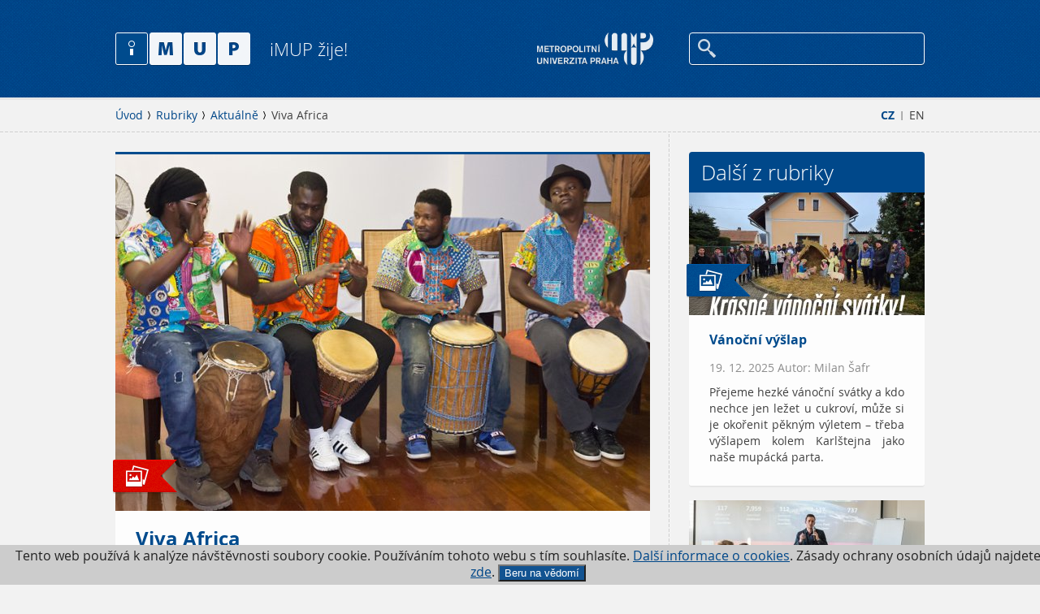

--- FILE ---
content_type: text/html; charset=utf-8
request_url: https://www.imup.cz/rubriky/aktualne/viva-africa/
body_size: 5693
content:
<!DOCTYPE html>
<html lang="cs">
	<head>
		<meta charset="utf-8" />
		<meta name="Author" content="" />
    <meta name="robots" content="all,index,follow" />
    <meta name="keywords" content="23. 11. 2015 Autor: Hana Horáková" />
    <meta name="description" content="" />
    <meta name="viewport" content="user-scalable=0, initial-scale=1, maximum-scale=1" />
		<title>Viva Africa - iMUP</title>

    <meta property="og:title" content="Viva Africa - iMUP" />
		<meta property="og:description" content="Ve dnech 22.–23. října 2015 se v prostorách budovy Metropolitní univerzity Praha na Žižkově konal 9. ročník mezinárodní afrikanistické konference VIVA AFRICA 2015. Toto významné setkání domácích i zahraničních odborníků na africkou problematiku – historiků, sociálních antropologů, politologů, lingvistů či expertů na mezinárodní vztahy a problematiku rozvoje – zorganizovala MUP pod záštitou České asociace pro africká studia ve spolupráci s katedrou politologie Filozofické fakulty Univerzity Hradec Králové a občanským sdružením Cultura Africa." />
		<meta property="og:url" content="https://www.imup.cz/rubriky/aktualne/viva-africa/" />
		<meta property="og:locale" content="cs_CZ" />
		<meta property="og:image" content="https://www.imup.cz/imup/img/imup-OG.jpg" />

		<link rel="Stylesheet" href="/imup/css/content.css" media="screen,projection,print" />
		<link rel="Stylesheet" href="/imup/css/layout.css" media="screen,projection" />
		<link rel="Stylesheet" href="/imup/css/imup.css" media="screen,projection" />
		<link rel="Stylesheet" href="/imup/css/print.css" media="print" />
    <link rel="shortcut icon" href="/imup/favicon.ico" type="image/x-icon" />
	</head>
	<body>
    <div class="page-wrap">
			<div class="page" data-kff-view="mobileMenuView">
				<div class="access-menu"><a href="#obsah" accesskey="2" title="Přejít k obsahu">Přejít k obsahu</a></div>
				<div class="header">
					<div class="header-inner">
						<div class="row row-main">
							<div class="menu">
	<div class="mobile-header hidden">
									<div class="menu-button"></div>
									<div class="logo">
										<a href="/"><img src="/imup/img/logo.png" alt="Metropolitní Univerzita Praha" width="166" height="41" /></a>
									</div>
                  <div class="m-menu-box">
										<div class="menu-button"></div>
										<p>
											<a href="/en/">EN</a>
										</p>
                  </div>
								</div>
								<div class="search-box">
									<a href="http://www.mup.cz/"><img src="/img/logo.png" alt="Metropolitní Univerzita Praha" width="143" height="41"  /></a>
																		<div class="search" data-kff-view="autocompleteView" data-url="/hledat/autocomplete/">
											<form action="/hledat/" method="get">
												<input type="text" name="q" class="text autocomplete" id="search" />
												<input type="submit" value="Hledej" />
											</form>
									</div>
								</div>
								<div class="logo">
									<a href="/">
										<img src="/imup/img/logo.png" alt="iMUP" width="166" height="41" />
										<span>iMUP žije!</span>
									</a>
								</div>
							</div>
						</div>
					</div>
				</div>
										
<div id="obsah" class="main">
	<div class="breadcrumb">
		<div class="row row-main">
			<div class="col col-full">
<div class="lang-menu">
	<p>
		<a href="/" class="active">CZ</a> 
		<span class="divider">|</span> 
		<a href="/en/">EN</a>
	</p>
</div>
<div class="breadcrumb-menu">
	<p><a href="/">Úvod</a>
	<a href="/rubriky/">Rubriky</a>
	<a href="/rubriky/aktualne/">Aktuálně</a>
	<span>Viva Africa</span></p>
</div>
			</div>
		</div>
	</div>

	<div class="row row-main">
		<div class="main-content" data-kff-view="mainEq">
			<div class="col col-main">
				<div class="article-list article-big row">
					<div class="article-item">
						<div class="img-box">
							<span class="tag tag-red"><span class="tag-icon" style="background-image: url('/imup/img/icons/ico-photo.png');"></span></span>
														<img src="/runtime/cache/files/iTopArticle/2015-10-22-vivaafrica-0155.jpg" alt="" width="658" height="439" />
						</div>
						<div class="text-box">
							<h1 class="title">Viva Africa</h1>
              <span class="autor-date">23. 11. 2015 Autor: Hana Horáková</span>
							<span>Ve dnech 22.–23. října 2015 se v prostorách budovy Metropolitní univerzity Praha na Žižkově konal 9. ročník mezinárodní afrikanistické konference VIVA AFRICA 2015. Toto významné setkání domácích i zahraničních odborníků na africkou problematiku – historiků, sociálních antropologů, politologů, lingvistů či expertů na mezinárodní vztahy a problematiku rozvoje – zorganizovala MUP pod záštitou České asociace pro africká studia ve spolupráci s katedrou politologie Filozofické fakulty Univerzity Hradec Králové a občanským sdružením Cultura Africa.</span>
						</div>
					</div>
				</div>
				<div class="wysiwyg" data-kff-view="wysiwyg">
					<p>Ústředním tématem konference bylo <em>Knowledge on and within Africa</em>. Téma odráží přesvědčení, že v současném globalizovaném světě je obraz Afriky zkreslen hned dvakrát: zaprvé způsobem, jak s věděním o tomto kontinentu nakládají dominantní „strážci“ vědění, zadruhé díky záměrnému potlačování vědění o Africe. Produkce vědění, jeho šíření i spotřeba jsou ovlivňovány globální dynamikou moci. Cílem letošního dvoudenního pracovního jednání bylo mimo jiné přispět k lepšímu porozumění africkému kontinentu, který je sice místem převládajícího afropesimismu, ale také zdrojem mnoha nadějí a budoucích významných zdrojů.</p>
<p>Konferenci poctila svou návštěvou řada významných osobností. Slavnostního zahájení se ujal rektor MUP prof. Michal Klíma. Zdravici přítomným pronesl pan Zoyisile Mfundo Dasa, chargé d´affaires Jihoafrického velvyslanectví v Praze. Pozvání rovněž přijal pan Jaroslav Siro, zástupce ředitele Odboru států subsaharské Afriky MZV ČR, a pan Michal Jeřábek, vedoucí oddělení východní a jižní Afriky MZV ČR</p>
<p>Na konferenci vystoupilo se svými příspěvky 28 badatelů z 11 různých zemí. Hlavním řečníkem konference byl světově uznávaný znalec Afriky, profesor srovnávacích politických věd a ředitel Národního centra pro vědecký výzkum při univerzitě v Bordeaux Daniel Bach, který přednesl hlavní referát pod názvem<em>Africa in international relations: the frontier as concept and metaphor.</em> Vybrané příspěvky budou publikovány v kolektivní monografii editované Hanou Horákovou a Kateřinou Werkman, která vyjde v zahraničním nakladatelství v příštím roce.</p>
<p>Součástí akce byl i kulturní program, v němž vystoupila skupina hudebníků a tanečníků z Konga. Následoval slavnostní křest dvou nejnovějších odborných publikací z pera českých afrikanistek: kniha Kateřiny Mildnerové <em>From Where Does the Bad Wind Blow? Spiritual Healing and Witchcraft in Lusaka </em>a monografie editovaná Hanou Horákovou a Stephanií Rudwick <em>Global Challenges, Local Reactions. Czech Republic and South Africa. </em>Obě knihy byly vydány v německém nakladatelství  LIT Verlag.</p>
<p><a href="/data/files/2015-10-22-va-prg.pdf" target="_blank">Program</a><br /> <a href="http://www.vivaafrica.cz" target="_blank">www.vivaafrica.cz</a></p>

<div class="image-gallery detachedLB">
	<ul>
		<li><a class="lightbox" href="/runtime/cache/files/lightboxBig/2015-10-22-vivaafrica-0009.jpg"><img src="/runtime/cache/files/lightboxSmall/2015-10-22-vivaafrica-0009.jpg" alt="" width="190" height="190" /></a></li>
	
	
		<li><a class="lightbox" href="/runtime/cache/files/lightboxBig/2015-10-22-vivaafrica-0015.jpg"><img src="/runtime/cache/files/lightboxSmall/2015-10-22-vivaafrica-0015.jpg" alt="" width="190" height="190" /></a></li>
	
	
		<li><a class="lightbox" href="/runtime/cache/files/lightboxBig/2015-10-22-vivaafrica-0018.jpg"><img src="/runtime/cache/files/lightboxSmall/2015-10-22-vivaafrica-0018.jpg" alt="" width="190" height="190" /></a></li>
	</ul>
	<ul>
		<li><a class="lightbox" href="/runtime/cache/files/lightboxBig/2015-10-22-vivaafrica-0019.jpg"><img src="/runtime/cache/files/lightboxSmall/2015-10-22-vivaafrica-0019.jpg" alt="" width="190" height="190" /></a></li>
	
	
		<li><a class="lightbox" href="/runtime/cache/files/lightboxBig/2015-10-22-vivaafrica-0022.jpg"><img src="/runtime/cache/files/lightboxSmall/2015-10-22-vivaafrica-0022.jpg" alt="" width="190" height="190" /></a></li>
	
	
		<li><a class="lightbox" href="/runtime/cache/files/lightboxBig/2015-10-22-vivaafrica-0029.jpg"><img src="/runtime/cache/files/lightboxSmall/2015-10-22-vivaafrica-0029.jpg" alt="" width="190" height="190" /></a></li>
	</ul>
	<ul>
		<li><a class="lightbox" href="/runtime/cache/files/lightboxBig/2015-10-22-vivaafrica-0032.jpg"><img src="/runtime/cache/files/lightboxSmall/2015-10-22-vivaafrica-0032.jpg" alt="" width="190" height="190" /></a></li>
	
	
		<li><a class="lightbox" href="/runtime/cache/files/lightboxBig/2015-10-22-vivaafrica-0035.jpg"><img src="/runtime/cache/files/lightboxSmall/2015-10-22-vivaafrica-0035.jpg" alt="" width="190" height="190" /></a></li>
	
	
		<li><a class="lightbox" href="/runtime/cache/files/lightboxBig/2015-10-22-vivaafrica-0038.jpg"><img src="/runtime/cache/files/lightboxSmall/2015-10-22-vivaafrica-0038.jpg" alt="" width="190" height="190" /></a></li>
	</ul>
	<ul>
		<li><a class="lightbox" href="/runtime/cache/files/lightboxBig/2015-10-22-vivaafrica-0044.jpg"><img src="/runtime/cache/files/lightboxSmall/2015-10-22-vivaafrica-0044.jpg" alt="" width="190" height="190" /></a></li>
	
	
		<li><a class="lightbox" href="/runtime/cache/files/lightboxBig/2015-10-22-vivaafrica-0046.jpg"><img src="/runtime/cache/files/lightboxSmall/2015-10-22-vivaafrica-0046.jpg" alt="" width="190" height="190" /></a></li>
	
	
		<li><a class="lightbox" href="/runtime/cache/files/lightboxBig/2015-10-22-vivaafrica-0060.jpg"><img src="/runtime/cache/files/lightboxSmall/2015-10-22-vivaafrica-0060.jpg" alt="" width="190" height="190" /></a></li>
	</ul>
	<ul>
		<li><a class="lightbox" href="/runtime/cache/files/lightboxBig/2015-10-22-vivaafrica-0062.jpg"><img src="/runtime/cache/files/lightboxSmall/2015-10-22-vivaafrica-0062.jpg" alt="" width="190" height="190" /></a></li>
	
	
		<li><a class="lightbox" href="/runtime/cache/files/lightboxBig/2015-10-22-vivaafrica-0063.jpg"><img src="/runtime/cache/files/lightboxSmall/2015-10-22-vivaafrica-0063.jpg" alt="" width="190" height="190" /></a></li>
	
	
		<li><a class="lightbox" href="/runtime/cache/files/lightboxBig/2015-10-22-vivaafrica-0066.jpg"><img src="/runtime/cache/files/lightboxSmall/2015-10-22-vivaafrica-0066.jpg" alt="" width="190" height="190" /></a></li>
	</ul>
	<ul>
		<li><a class="lightbox" href="/runtime/cache/files/lightboxBig/2015-10-22-vivaafrica-0074.jpg"><img src="/runtime/cache/files/lightboxSmall/2015-10-22-vivaafrica-0074.jpg" alt="" width="190" height="190" /></a></li>
	
	
		<li><a class="lightbox" href="/runtime/cache/files/lightboxBig/2015-10-22-vivaafrica-0079.jpg"><img src="/runtime/cache/files/lightboxSmall/2015-10-22-vivaafrica-0079.jpg" alt="" width="190" height="190" /></a></li>
	
	
		<li><a class="lightbox" href="/runtime/cache/files/lightboxBig/2015-10-22-vivaafrica-0085.jpg"><img src="/runtime/cache/files/lightboxSmall/2015-10-22-vivaafrica-0085.jpg" alt="" width="190" height="190" /></a></li>
	</ul>
	<ul>
		<li><a class="lightbox" href="/runtime/cache/files/lightboxBig/2015-10-22-vivaafrica-0087.jpg"><img src="/runtime/cache/files/lightboxSmall/2015-10-22-vivaafrica-0087.jpg" alt="" width="190" height="190" /></a></li>
	
	
		<li><a class="lightbox" href="/runtime/cache/files/lightboxBig/2015-10-22-vivaafrica-0092.jpg"><img src="/runtime/cache/files/lightboxSmall/2015-10-22-vivaafrica-0092.jpg" alt="" width="190" height="190" /></a></li>
	
	
		<li><a class="lightbox" href="/runtime/cache/files/lightboxBig/2015-10-22-vivaafrica-0095.jpg"><img src="/runtime/cache/files/lightboxSmall/2015-10-22-vivaafrica-0095.jpg" alt="" width="190" height="190" /></a></li>
	</ul>
	<ul>
		<li><a class="lightbox" href="/runtime/cache/files/lightboxBig/2015-10-22-vivaafrica-0096.jpg"><img src="/runtime/cache/files/lightboxSmall/2015-10-22-vivaafrica-0096.jpg" alt="" width="190" height="190" /></a></li>
	
	
		<li><a class="lightbox" href="/runtime/cache/files/lightboxBig/2015-10-22-vivaafrica-0100.jpg"><img src="/runtime/cache/files/lightboxSmall/2015-10-22-vivaafrica-0100.jpg" alt="" width="190" height="190" /></a></li>
	
	
		<li><a class="lightbox" href="/runtime/cache/files/lightboxBig/2015-10-22-vivaafrica-0117.jpg"><img src="/runtime/cache/files/lightboxSmall/2015-10-22-vivaafrica-0117.jpg" alt="" width="190" height="190" /></a></li>
	</ul>
	<ul>
		<li><a class="lightbox" href="/runtime/cache/files/lightboxBig/2015-10-22-vivaafrica-0150.jpg"><img src="/runtime/cache/files/lightboxSmall/2015-10-22-vivaafrica-0150.jpg" alt="" width="190" height="190" /></a></li>
	
	
		<li><a class="lightbox" href="/runtime/cache/files/lightboxBig/2015-10-22-vivaafrica-0153.jpg"><img src="/runtime/cache/files/lightboxSmall/2015-10-22-vivaafrica-0153.jpg" alt="" width="190" height="190" /></a></li>
	
	
		<li><a class="lightbox" href="/runtime/cache/files/lightboxBig/2015-10-22-vivaafrica-0160.jpg"><img src="/runtime/cache/files/lightboxSmall/2015-10-22-vivaafrica-0160.jpg" alt="" width="190" height="190" /></a></li>
	</ul>
	<ul>
		<li><a class="lightbox" href="/runtime/cache/files/lightboxBig/2015-10-22-vivaafrica-0167.jpg"><img src="/runtime/cache/files/lightboxSmall/2015-10-22-vivaafrica-0167.jpg" alt="" width="190" height="190" /></a></li>
	
	
		<li><a class="lightbox" href="/runtime/cache/files/lightboxBig/2015-10-22-vivaafrica-0177.jpg"><img src="/runtime/cache/files/lightboxSmall/2015-10-22-vivaafrica-0177.jpg" alt="" width="190" height="190" /></a></li>
	
	
		<li><a class="lightbox" href="/runtime/cache/files/lightboxBig/2015-10-22-vivaafrica-0186.jpg"><img src="/runtime/cache/files/lightboxSmall/2015-10-22-vivaafrica-0186.jpg" alt="" width="190" height="190" /></a></li>
	</ul>
	<ul>
		<li><a class="lightbox" href="/runtime/cache/files/lightboxBig/2015-10-22-vivaafrica-0191.jpg"><img src="/runtime/cache/files/lightboxSmall/2015-10-22-vivaafrica-0191.jpg" alt="" width="190" height="190" /></a></li>
	
	
		<li><a class="lightbox" href="/runtime/cache/files/lightboxBig/2015-10-22-vivaafrica-0192.jpg"><img src="/runtime/cache/files/lightboxSmall/2015-10-22-vivaafrica-0192.jpg" alt="" width="190" height="190" /></a></li>
	
	
		<li><a class="lightbox" href="/runtime/cache/files/lightboxBig/2015-10-22-vivaafrica-0194.jpg"><img src="/runtime/cache/files/lightboxSmall/2015-10-22-vivaafrica-0194.jpg" alt="" width="190" height="190" /></a></li>
	</ul>
	<ul>
		<li><a class="lightbox" href="/runtime/cache/files/lightboxBig/2015-10-22-vivaafrica-0204.jpg"><img src="/runtime/cache/files/lightboxSmall/2015-10-22-vivaafrica-0204.jpg" alt="" width="190" height="190" /></a></li>
	
	
		<li><a class="lightbox" href="/runtime/cache/files/lightboxBig/2015-10-22-vivaafrica-0210.jpg"><img src="/runtime/cache/files/lightboxSmall/2015-10-22-vivaafrica-0210.jpg" alt="" width="190" height="190" /></a></li>
	
	
		<li><a class="lightbox" href="/runtime/cache/files/lightboxBig/2015-10-22-vivaafrica-0217.jpg"><img src="/runtime/cache/files/lightboxSmall/2015-10-22-vivaafrica-0217.jpg" alt="" width="190" height="190" /></a></li>
	</ul>
	<ul>
		<li><a class="lightbox" href="/runtime/cache/files/lightboxBig/2015-10-22-vivaafrica-0227.jpg"><img src="/runtime/cache/files/lightboxSmall/2015-10-22-vivaafrica-0227.jpg" alt="" width="190" height="190" /></a></li>
	
	
		<li><a class="lightbox" href="/runtime/cache/files/lightboxBig/2015-10-22-vivaafrica-0232.jpg"><img src="/runtime/cache/files/lightboxSmall/2015-10-22-vivaafrica-0232.jpg" alt="" width="190" height="190" /></a></li>
	
	
		<li><a class="lightbox" href="/runtime/cache/files/lightboxBig/2015-10-22-vivaafrica-0241.jpg"><img src="/runtime/cache/files/lightboxSmall/2015-10-22-vivaafrica-0241.jpg" alt="" width="190" height="190" /></a></li>
	</ul>
	<ul>
		<li><a class="lightbox" href="/runtime/cache/files/lightboxBig/2015-10-23-vivaafrica-0252.jpg"><img src="/runtime/cache/files/lightboxSmall/2015-10-23-vivaafrica-0252.jpg" alt="" width="190" height="190" /></a></li>
	
	
		<li><a class="lightbox" href="/runtime/cache/files/lightboxBig/2015-10-23-vivaafrica-0253.jpg"><img src="/runtime/cache/files/lightboxSmall/2015-10-23-vivaafrica-0253.jpg" alt="" width="190" height="190" /></a></li>
	
	
		<li><a class="lightbox" href="/runtime/cache/files/lightboxBig/2015-10-23-vivaafrica-0258.jpg"><img src="/runtime/cache/files/lightboxSmall/2015-10-23-vivaafrica-0258.jpg" alt="" width="190" height="190" /></a></li>
	</ul>
	<ul>
		<li><a class="lightbox" href="/runtime/cache/files/lightboxBig/2015-10-23-vivaafrica-0263.jpg"><img src="/runtime/cache/files/lightboxSmall/2015-10-23-vivaafrica-0263.jpg" alt="" width="190" height="190" /></a></li>
	
	
		<li><a class="lightbox" href="/runtime/cache/files/lightboxBig/2015-10-23-vivaafrica-0280.jpg"><img src="/runtime/cache/files/lightboxSmall/2015-10-23-vivaafrica-0280.jpg" alt="" width="190" height="190" /></a></li>
	
	
		<li><a class="lightbox" href="/runtime/cache/files/lightboxBig/2015-10-23-vivaafrica-0281.jpg"><img src="/runtime/cache/files/lightboxSmall/2015-10-23-vivaafrica-0281.jpg" alt="" width="190" height="190" /></a></li>
	</ul>
	<ul>
		<li><a class="lightbox" href="/runtime/cache/files/lightboxBig/2015-10-23-vivaafrica-0285.jpg"><img src="/runtime/cache/files/lightboxSmall/2015-10-23-vivaafrica-0285.jpg" alt="" width="190" height="190" /></a></li>
	
	
		<li><a class="lightbox" href="/runtime/cache/files/lightboxBig/2015-10-23-vivaafrica-0291.jpg"><img src="/runtime/cache/files/lightboxSmall/2015-10-23-vivaafrica-0291.jpg" alt="" width="190" height="190" /></a></li>
	
	
		<li><a class="lightbox" href="/runtime/cache/files/lightboxBig/2015-10-23-vivaafrica-0297.jpg"><img src="/runtime/cache/files/lightboxSmall/2015-10-23-vivaafrica-0297.jpg" alt="" width="190" height="190" /></a></li>
	</ul>
</div>
									</div>
			</div>
<div class="col col-side">
	<div class="side-content">
<div class="side-box">
	<h2>Další z rubriky</h2>
	<div class="article-list">
	<a href="/rubriky/aktualne/vanocni-vyslap/">
		<span class="img-box">
			<span class="tag tag-blue"><span class="tag-icon" style="background-image: url('/imup/img/icons/ico-photo.png');"></span></span>
			<img src="/runtime/cache/files/articleList/imup-20251213-100024a.jpg" alt="Vánoční výšlap" width="290" height="151" />
					</span>
		<span class="text-box">
			<span class="title">Vánoční výšlap</span>
      <span class="autor-date">19. 12. 2025 Autor: Milan Šafr</span>
			<span>Přejeme hezké vánoční svátky a kdo nechce jen ležet u cukroví, může si je okořenit pěkným výletem – třeba výšlapem kolem Karlštejna jako naše mupácká parta.</span>
		</span>
	</a>
	<a href="/rubriky/aktualne/moznosti-profesni-kvalifikace-acca-pro-studenty-mup/">
		<span class="img-box">
			<span class="tag tag-blue"><span class="tag-icon" style="background-image: url('/imup/img/icons/ico-photo.png');"></span></span>
			<img src="/runtime/cache/files/articleList/imup-2025-12-10-fm-01171.jpg" alt="Možnosti profesní kvalifikace ACCA pro studenty MUP" width="290" height="151" />
					</span>
		<span class="text-box">
			<span class="title">Možnosti profesní kvalifikace ACCA pro studenty MUP</span>
      <span class="autor-date">18. 12. 2025 Autor: Irena Jindřichovská</span>
			<span>Na Metropolitní univerzitě Praha se uskutečnily dvě hostovské prezentace zaměřené na možnosti profesní kvalifikace ACCA, určené studentům ekonomických a manažerských oborů MUP. Přednášejícím byl PhDr. Pavel Procházka, Business Relationship Manager mezinárodní profesní organizace ACCA (Association of Chartered Certified Accountants).</span>
		</span>
	</a>
	<a href="/rubriky/aktualne/delegace-tchajwanskych-univerzit-na-metropolitni-univerzite-praha/">
		<span class="img-box">
			<span class="tag tag-blue"><span class="tag-icon" style="background-image: url('/imup/img/icons/ico-photo.png');"></span></span>
			<img src="/runtime/cache/files/articleList/imup-2025-12-09-asmv-01117.jpg" alt="Delegace tchajwanských univerzit na Metropolitní univerzitě Praha" width="290" height="151" />
					</span>
		<span class="text-box">
			<span class="title">Delegace tchajwanských univerzit na Metropolitní univerzitě Praha</span>
      <span class="autor-date">12. 12. 2025 Autor: Aleš Karmazin</span>
			<span>Metropolitní univerzitu Praha navštívila delegace třiceti zástupců z dvanácti předních tchajwanských univerzit. Se zástupci vedení MUP, jednotlivých kateder, CVVA a zahraničního oddělení jednali v příjemné a konstruktivní atmosféře o možnostech dalšího rozvoje vzájemné akademické spolupráce.</span>
		</span>
	</a>
	</div>
	<a class="more" href="/rubriky/aktualne/">přejít do rubriky</a>
</div>
		
		

		<div class="side-box">
			<h2>Kalendář</h2>
			<div class="calendar-list">
				<a href="/kalendar/gaudeamus-praha-2026/">
					<span class="date-box">20/01 2026</span>
					<span class="text-box">
						<span class="title">Gaudeamus Praha</span>
						<span>MUP se účastní veletrhu Gaudeamus - Praha 2025, který se koná od 20. do 22. ledna na pražském výstavišti v Letňanech.</span>
					</span>
				</a>
				<a href="https://www.mup.cz/o-studiu/dny-otevrenych-dveri/">
					<span class="date-box">11/02 2026</span>
					<span class="text-box">
						<span class="title">Den otevřených dveří</span>
						<span>Den otevřených dveří se uskuteční od 17:00 v budově MUP v Praze-Strašnicích.</span>
					</span>
				</a>
				<a href="https://www.mup.cz/o-studiu/dny-otevrenych-dveri/">
					<span class="date-box">18/03 2026</span>
					<span class="text-box">
						<span class="title">Den otevřených dveří</span>
						<span>Den otevřených dveří se uskuteční od 17:00 v budově MUP v Praze-Strašnicích.</span>
					</span>
				</a>
			</div>
			<a class="more" href="/kalendar/">Přejít do kalendáře</a>
		</div>
	</div>
</div>
		</div>
	</div>

</div>
										
				<div class="footer">
					<div class="footer-inner">
						<div class="row row-main">
							<div class="col col-full center">
								<a class="footer-top" href="#" data-kff-view="scrollTop"></a>
								<ul class="socials">
<li><a class="twitter" href="https://twitter.com/univerzitaMUP" target="_blank">Twitter / X</a></li>
<li><a class="facebook" href="https://www.facebook.com/mup.cz" target="_blank">Facebook</a></li>
<li><a class="instagram" href="https://www.instagram.com/metropolitan_university_prague" target="_blank">Instagram</a></li>
<li><a class="youtube" href="https://www.youtube.com/channel/UCKDdtraLDrfWnfq87jCn2iA" target="_blank">YouTube</a></li>
</ul>
<p class="copyright">© 2026 MUP, <span> </span><a href="mailto:mailto:redakce@imup.cz">redakce@imup.cz</a> <span class="divider">|</span> <a href="/kontakt/">Redakce</a> <span class="divider">|</span> <a href="http://www.mup.cz">Stránky MUP.cz</a> <span class="divider">|</span> <a href="/rubriky">Rubriky </a><span class="divider">|</span> <a href="#">Kalendář</a> <br /><br />IMUP je součástí Metropolitní univerzity Praha. Zásady ochrany osobních údajů naleznete <a href="https://www.mup.cz/informace-o-ochrane-osobnich-udaju/" target="_blank"><span style="text-decoration: underline;">zde</span></a>.</p>
							</div>
						</div>
					</div>
				</div>

			</div>
    </div>

							
		<div class="mobile-menu jshide">
			<div>
				<div class="search-wrap">
					<div class="search">
						<form action="/hledat/" name="" method="get">
							<input type="text" name="search" id="mobile-search" class="text" />
							<input type="submit" value="Hledej" />
						</form>
					</div>
				</div>
				<div class="mobile-menu-inner">
					<div class="mobile-menu-inner">
            <ul>
							<li><a href="http://www.mup.cz/">MUP.cz</a></li>
            </ul>
          </div>							
				</div>
			</div>
    </div>

    <div id="dialogs" class="jshide" data-kff-view="dialogsView"></div>

    <script src="/imup/js/all.min.js?v=1"></script>
		

<!-- Google Tag Manager -->
<noscript><iframe src="//www.googletagmanager.com/ns.html?id=GTM-WH7XNC"
height="0" width="0" style="display:none;visibility:hidden"></iframe></noscript>
<script>(function(w,d,s,l,i){w[l]=w[l]||[];w[l].push({'gtm.start':
new Date().getTime(),event:'gtm.js'});var f=d.getElementsByTagName(s)[0],
j=d.createElement(s),dl=l!='dataLayer'?'&l='+l:'';j.async=true;j.src=
'//www.googletagmanager.com/gtm.js?id='+i+dl;f.parentNode.insertBefore(j,f);
})(window,document,'script','dataLayer','GTM-WH7XNC');</script>
<!-- End Google Tag Manager -->
	
  <div class="eucookies">
Tento web používá k analýze 
    návštěvnosti soubory cookie. Používáním tohoto webu s tím souhlasíte.
    <a href="https://www.mup.cz/cookies/" target="_blank"> Další informace o cookies</a>. Zásady ochrany osobních údajů najdete <a href="https://www.mup.cz/informace-o-ochrane-osobnich-udaju/"  target="_blank">zde</a>. <button>Beru na vědomí</button> 
        
</div>
<noscript><style>.eucookies { display:none }</style></noscript>
<script>
$('.eucookies button').click(function() {
    var date = new Date();
    date.setFullYear(date.getFullYear() + 10);
    document.cookie = 'eucookies=1; path=/; expires=' + date.toGMTString();
    $('.eucookies').hide();
});
</script>

  
  </body>
</html>














